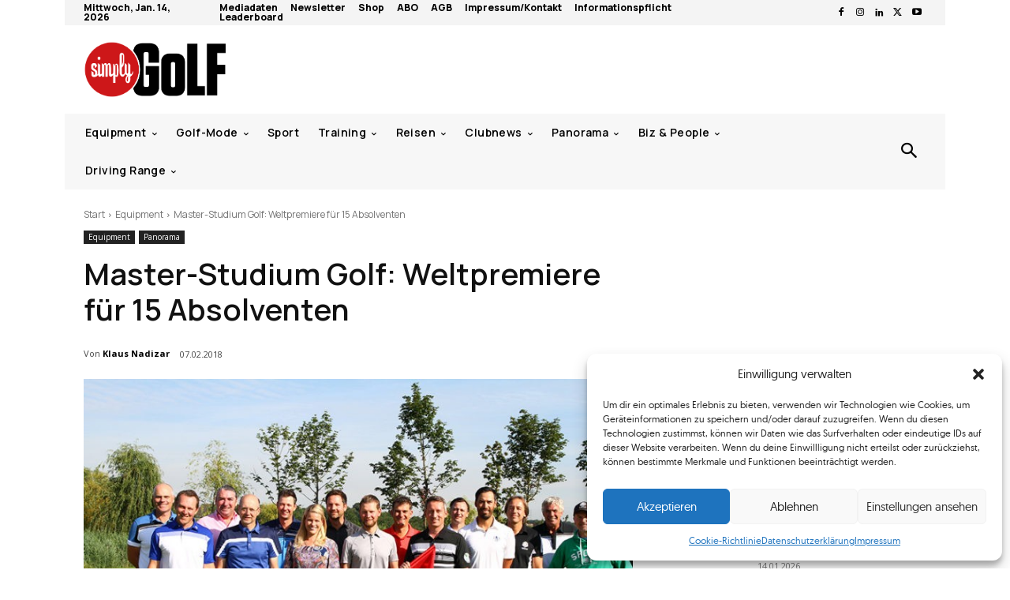

--- FILE ---
content_type: text/html; charset=utf-8
request_url: https://www.google.com/recaptcha/api2/aframe
body_size: 268
content:
<!DOCTYPE HTML><html><head><meta http-equiv="content-type" content="text/html; charset=UTF-8"></head><body><script nonce="KaCu8IzkF4YoArS4F2NOpw">/** Anti-fraud and anti-abuse applications only. See google.com/recaptcha */ try{var clients={'sodar':'https://pagead2.googlesyndication.com/pagead/sodar?'};window.addEventListener("message",function(a){try{if(a.source===window.parent){var b=JSON.parse(a.data);var c=clients[b['id']];if(c){var d=document.createElement('img');d.src=c+b['params']+'&rc='+(localStorage.getItem("rc::a")?sessionStorage.getItem("rc::b"):"");window.document.body.appendChild(d);sessionStorage.setItem("rc::e",parseInt(sessionStorage.getItem("rc::e")||0)+1);localStorage.setItem("rc::h",'1768406394704');}}}catch(b){}});window.parent.postMessage("_grecaptcha_ready", "*");}catch(b){}</script></body></html>